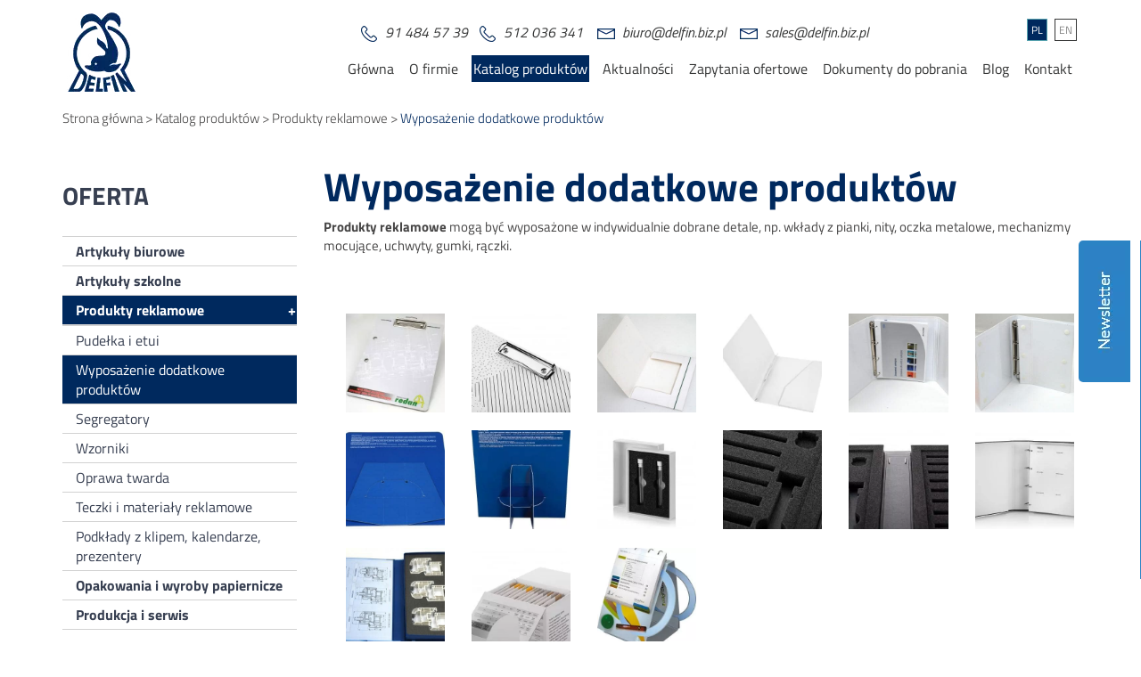

--- FILE ---
content_type: text/html; charset=utf-8
request_url: https://www.delfin.biz.pl/katalog-produktow/produkty-reklamowe/35-wyposazenie-dodatkowe-produktow
body_size: 8530
content:
<!DOCTYPE html>
<html lang="pl-PL" itemscope itemtype="https://schema.org/WebPage">
<head>
<meta http-equiv="X-UA-Compatible" content="IE=edge">
<meta name="viewport" content="width=device-width, initial-scale=1">
<meta name="SKYPE_TOOLBAR" content="SKYPE_TOOLBAR_PARSER_COMPATIBLE">
<meta name="format-detection" content="telephone=no">
<meta charset="utf-8">
	<title>Wyposażenie dodatkowe produktów</title>
	<link href="/katalog-produktow/produkty-reklamowe/35-wyposazenie-dodatkowe-produktow?format=feed&amp;type=rss" rel="alternate" type="application/rss+xml" title="RSS 2.0">
	<link href="/katalog-produktow/produkty-reklamowe/35-wyposazenie-dodatkowe-produktow?format=feed&amp;type=atom" rel="alternate" type="application/atom+xml" title="Atom 1.0">
	<link href="/images/design/favicon.ico" rel="icon" type="image/vnd.microsoft.icon">
	
	
	
	
	
	<style>.block110 .breadcrumbs .divider {color:none;}.block110 .breadcrumbs .active {color:none;}#droppicsgallery39.droppicsgallerydefault .wimg {}#droppicsgallery39.droppicsgallerydefault .img {border-width:0px;border-radius:0px;border-color:#eeeeee;border-style: solid;margin-top:10px;margin-right:10px;margin-bottom:10px;margin-left:10px;}.droppicsgallerydefault .droppicscatslink span {margin-right:10px;margin-left:10px;}
.block108 .navbar-custom {background-color:rgba(0, 0, 0, 0);}.block108 .navbar-custom .nav.menu li > a {font-family:titillium_webregular,Arial,Helvetica,sans-serif;font-size:14px;color:rgba(25, 25, 25, 1);border-radius:0px !important;}.block108 .navbar-custom .nav.menu li.active > a {color:rgba(0, 41, 94, 1);background-color:rgba(0, 0, 0, 0);}.block108 .navbar-custom .nav.menu li:not(.active):hover > a,.block108 .navbar-custom .nav.menu li:not(.active) > a:focus {color:rgba(0, 41, 94, 1);background-color:rgba(0, 0, 0, 0);}.block108 .navbar-custom .nav.menu > li ul.dropdown-menu {border:none !important;border-radius:0px !important;}.block108 .navbar-custom .nav.menu > li.dropdown > ul {}.block108 .navbar-custom .nav.menu > li.dropdown > ul li > a {border-radius:0px !important;}.block108 .navbar-custom .nav.menu > li.dropdown > ul li.active > a {}.block108 .navbar-custom .nav.menu > li.dropdown > ul li:not(.active):hover > a,.block108 .navbar-custom .nav.menu > li.dropdown > ul li:not(.active) > a:focus {}
#jPanel_143,#jPanel_143 .jpanelContent{height: 380px; }#jPanel_143,#jPanel_143 .jpanelContent{width: 500px; }#jPanel_143 .jpanelHandle{background-color: #2b83c4; color: #ffffff; } #jPanel_143 .jpanelContent{ border:1px solid #2b83c4; }#jPanel_143 .jpanelContent{background-color: #eeeeee; }#jPanel_143{right:-511px; top:270px;}
#jPanel_143 .jpanelHandle p{margin: 0;}
#jPanel_143 .jpanelHandle{border-radius:5px 0 0 5px;}
#jPanel_143 .jpanelHandle, #jPanel_143 .jpanelContent{float:right;}
.block132 .mod_djc2catitems {}.block132 .mod_djc2catitems .mod_djc2catitems_list li > a {font-family:titillium_webbold,Arial,Helvetica,sans-serif;font-size:16px;color:rgba(55, 63, 81, 1);border-radius:0px !important;}.block132 .mod_djc2catitems .mod_djc2catitems_list li.active > a,.block132 .mod_djc2catitems .mod_djc2catitems_list li.current > a {color:rgba(255, 255, 255, 1);background-color:rgba(0, 41, 94, 1);}.block132 .mod_djc2catitems .mod_djc2catitems_list li:not(.active):hover > a,.block132 .mod_djc2catitems .mod_djc2catitems_list li:not(.active) > a:focus,.block132 .mod_djc2catitems .mod_djc2catitems_list li:not(.current):hover > a,.block132 .mod_djc2catitems .mod_djc2catitems_list li:not(.current) > a:focus {color:rgba(255, 255, 255, 1);background-color:rgba(0, 41, 94, 1);}.block132 .navbar-toggle{}.block132 .navbar-toggle:hover,.block132 .navbar-toggle:focus{}.block132 .navbar-toggle .icon-bar{}.block132 ul.sidenav li a[data-toggle]{ width: auto !important;position: absolute;top: 0;right: 0;background: none !important; z-index: 999;border: none !important; }.block132 .mod_djc2catitems .mod_djc2catitems_list li > a.arrow[aria-expanded=false] {right:-14px;}.block132 .mod_djc2catitems .mod_djc2catitems_list li > a:hover + a.arrow[aria-expanded=false],.block132 .mod_djc2catitems .mod_djc2catitems_list li > a + a.arrow[aria-expanded=false]:hover {}.block132 .mod_djc2catitems .mod_djc2catitems_list li > a.arrow[aria-expanded=true] {right:-14px;}.block132 .mod_djc2catitems .mod_djc2catitems_list li > a:hover + a.arrow[aria-expanded=true],.block132 .mod_djc2catitems .mod_djc2catitems_list li > a + a.arrow[aria-expanded=true]:hover {}.block132 .mod_djc2catitems .mod_djc2catitems_list > li.deeper-products > ul {}.block132 .mod_djc2catitems .mod_djc2catitems_list > li.deeper-products > ul li > a {font-family:titillium_webregular,Arial,Helvetica,sans-serif;border-radius:0px !important;}.block132 .mod_djc2catitems .mod_djc2catitems_list > li.deeper-products > ul li.active > a,.block132 .mod_djc2catitems .mod_djc2catitems_list > li.deeper-products > ul li.current > a {color:rgba(255, 255, 255, 1);background-color:rgba(0, 41, 94, 1);}.block132 .mod_djc2catitems .mod_djc2catitems_list > li.deeper-products > ul li:not(.active):hover > a,.block132 .mod_djc2catitems .mod_djc2catitems_list > li.deeper-products > ul li:not(.active) > a:focus,.block132 .mod_djc2catitems .mod_djc2catitems_list > li.deeper-products > ul li:not(.current):hover > a,.block132 .mod_djc2catitems .mod_djc2catitems_list > li.deeper-products > ul li:not(.current) > a:focus {color:rgba(255, 255, 255, 1);background-color:rgba(0, 41, 94, 1);}.block132 .mod_djc2catitems .mod_djc2catitems_list > li.deeper-products > ul > li.deeper-products > ul {}.block132 .mod_djc2catitems .mod_djc2catitems_list > li.deeper-products > ul > li.deeper-products > ul li > a {border-radius:0px !important;}.block132 .mod_djc2catitems .mod_djc2catitems_list > li.deeper-products > ul > li.deeper-products > ul li.active > a,.block132 .mod_djc2catitems .mod_djc2catitems_list > li.deeper-products > ul > li.deeper-products > ul li.current > a {}.block132 .mod_djc2catitems .mod_djc2catitems_list > li.deeper-products > ul > li.deeper-products > ul li:not(.active):hover > a,.block132 .mod_djc2catitems .mod_djc2catitems_list > li.deeper-products > ul > li.deeper-products > ul li:not(.active) > a:focus,.block132 .mod_djc2catitems .mod_djc2catitems_list > li.deeper-products > ul > li.deeper-products > ul li:not(.current):hover > a,.block132 .mod_djc2catitems .mod_djc2catitems_list > li.deeper-products > ul > li.deeper-products > ul li:not(.current) > a:focus {}
.block110 .pathwayicon, .block110 .breadcrumbs span:not(:first-of-type) { position: relative; }.block110 .pathwayicon span { position: absolute; visibility: hidden; }
.block110 .breadcrumbs .divider {color:none;}.block110 .breadcrumbs .active {color:none;}
</style>

	
	
	
	
	
	
	
	
	
	
	
	
	
	
	
	<meta property="og:title" content="Wyposażenie dodatkowe produktów">
	<meta property="og:description" content="Wyposażenie dodatkowe produktów Produkty reklamowe mogą być wyposażone w indywidualnie dobrane detale, np. wkłady z pianki, nity, oczka metalowe, mechanizmy mocujące, uchwyty, gumki, rączki.">
	<meta property="og:url" content="https://www.delfin.biz.pl/katalog-produktow/produkty-reklamowe/35-wyposazenie-dodatkowe-produktow">
	<meta property="twitter:card" content="summary">
	<meta property="twitter:title" content="Wyposażenie dodatkowe produktów">
	<meta property="twitter:description" content="Wyposażenie dodatkowe produktów Produkty reklamowe mogą być wyposażone w indywidualnie dobrane detale, np. wkłady z pianki, nity, oczka metalowe, mechanizmy mocujące, uchwyty, gumki, rączki.">
	<link rel="preload stylesheet" as="style" href="/cache/d9a005c46ee7a0740231720c8800508d.css" fetchpriority="high">
	<link rel="preload stylesheet" as="style" media="screen and (min-width: 768px)" href="/cache/desktop.css" fetchpriority="low">
	<link rel="alternate" href="https://www.delfin.biz.pl/katalog-produktow/produkty-reklamowe/35-wyposazenie-dodatkowe-produktow" hreflang="pl">
	<link rel="alternate" href="https://www.delfin.biz.pl/katalog-produktow/produkty-reklamowe/35-wyposazenie-dodatkowe-produktow" hreflang="x-default">
	<link rel="alternate" href="https://www.delfin.biz.pl/en/catalogue-of-products/advertisement-products/35-wyposazenie-dodatkowe-produktow" hreflang="en">
	<link href="https://www.delfin.biz.pl/katalog-produktow/produkty-reklamowe/35-wyposazenie-dodatkowe-produktow" rel="canonical">



</head>
      <body class="body-xl page light  lang-pl" data-itemid="506">

        <div id="wrapper">
            <div id="container">
                <header>
                                                <div class="center" data-center="1">
                    </div>
			        <div class="block95 ">

			
            <div class="wrapper">

								                <div class="inner text-left">
																								                    <div class="center" data-center="1">
												<div class="section95" data-position="naglowek" data-sid="95" data-parent="1">
<div class="clearfix"></div>
			        <div class="block97 ">

			
            <div class="col-xs-12 col-md-3 hidden-xs">

								                <div class="inner text-left text-left-xl text-left-lg text-left-md text-center-sm text-left-xs">
																										
<a href="https://www.delfin.biz.pl/" class="logo">
    <img src="/images/design/logo.webp" alt="Delfin Sp. j." loading="lazy">
</a>																		                    </div>
																				                    <div class="clearfix"></div>
                </div>
			                        </div>
			
			        <div class="block96  align-center-xs align-center-sm align-left-md align-left-lg align-left-xl">

			
            <div class="col-xs-12 col-sm-12 col-md-7">

								                <div class="inner row text-left">
																										
	<div class="row"><div class="col-md-12"><p style="text-align: center;"><img src="/images/design/icon-phone.webp" alt="Telefon" width="20" height="18" loading="lazy">&nbsp;&nbsp;<a href="tel:+4891 484 57 39">91 484 57 39</a>&nbsp;&nbsp; <img src="/images/design/icon-phone.webp" alt="Telefon" width="20" height="18" loading="lazy">&nbsp;&nbsp;<a href="tel:+48512036341">512 036 341</a>&nbsp;&nbsp; &nbsp;<img src="/images/design/icon-mail.webp" alt="Email" width="20" height="18" loading="lazy">&nbsp;&nbsp;<joomla-hidden-mail is-link="1" is-email="1" first="Yml1cm8=" last="ZGVsZmluLmJpei5wbA==" text="Yml1cm9AZGVsZmluLmJpei5wbA==" base="">Ten adres pocztowy jest chroniony przed spamowaniem. Aby go zobaczyć, konieczne jest włączenie w przeglądarce obsługi JavaScript.</joomla-hidden-mail>&nbsp; &nbsp; <img src="/images/design/icon-mail.webp" alt="Email" width="20" height="18" loading="lazy">&nbsp;&nbsp;<joomla-hidden-mail is-link="1" is-email="1" first="c2FsZXM=" last="ZGVsZmluLmJpei5wbA==" text="c2FsZXNAZGVsZmluLmJpei5wbA==" base="">Ten adres pocztowy jest chroniony przed spamowaniem. Aby go zobaczyć, konieczne jest włączenie w przeglądarce obsługi JavaScript.</joomla-hidden-mail></p></div></div>
																		                    </div>
																				                    <div class="clearfix"></div>
                </div>
			                        </div>
			
			        <div class="block94  align-right">

			
            <div class="col-xs-12 col-sm-3 col-md-2">

								                <div class="inner text-left">
																										


<div class="mod-languages ">


<a href="/katalog-produktow/produkty-reklamowe/35-wyposazenie-dodatkowe-produktow" class="current">pl</a> <a href="/en/catalogue-of-products/advertisement-products/35-wyposazenie-dodatkowe-produktow">en</a> 
</div>
<div class="clearfix"></div>																		                    </div>
																				                    <div class="clearfix"></div>
                </div>
			                        </div>
			
			        <div class="block98  align-right">

			
            <div class="col-xs-12 col-md-9">

								                <div class="inner row text-left">
																										<div class="navbar-layout1">
          <nav class="navbar navbar-default navbar-custom">
          <div class="center">              <div class="navbar-header">
                <div class="visible-xs text-center">
<a href="https://www.delfin.biz.pl/" class="logo">
    <img src="/images/design/logo.webp" alt="Delfin Sp. j." loading="lazy">
</a>
</div>
                <button type="button" class="navbar-toggle collapsed" data-toggle="collapse" data-target="#navbar-collapse-98" aria-expanded="false"><span class="sr-only">Toggle navigation</span> <span class="icon-bar"></span> <span class="icon-bar"></span> <span class="icon-bar"></span></button>
              </div>
              <div class="collapse navbar-collapse" id="navbar-collapse-98">
                <ul class="nav navbar-nav menu">
<li class="item-101">
<a href="/">Główna</a>
</li>
<li class="item-322">
<a href="/o-firmie">O firmie</a>
</li>
<li class="item-324 active dropdown parent">
<a href="/katalog-produktow">Katalog produktów</a><a class=" dropdown-toggle" href="#" rel="nofollow" data-toggle="dropdown" role="button" aria-haspopup="true" aria-expanded="false"> <span class="caret"></span></a><ul class="dropdown-menu">
<li class="item-504">
<a href="/katalog-produktow/artykuly-biurowe">Artykuły biurowe</a>
</li>
<li class="item-505">
<a href="/katalog-produktow/artykuly-szkolne">Artykuły szkolne</a>
</li>
<li class="item-506 current active">
<a href="/katalog-produktow/produkty-reklamowe">Produkty reklamowe</a>
</li>
<li class="item-519">
<a href="/katalog-produktow/opakowania-i-wyroby-papiernicze">Opakowania i wyroby papiernicze</a>
</li>
<li class="item-507">
<a href="/katalog-produktow/produkcja-i-serwis">Produkcja i serwis</a>
</li>
</ul>
</li>
<li class="item-325">
<a href="/aktualnosci">Aktualności</a>
</li>
<li class="item-503">
<a href="/zapytania-ofertowe">Zapytania ofertowe</a>
</li>
<li class="item-661">
<a href="/dokumenty-do-pobrania">Dokumenty do pobrania</a>
</li>
<li class="item-879">
<a href="/blog">Blog</a>
</li>
<li class="item-327">
<a href="/kontakt">Kontakt</a>
</li>
</ul>
</div>
          </div></nav>
</div>
																		                    </div>
																				                    <div class="clearfix"></div>
                </div>
			                        </div>
			<div class="clearfix"></div>
</div>						<div class="clearfix"></div>
</div>												                    </div>
																				                    <div class="clearfix"></div>
                </div>
			                        </div>
			<div class="clearfix"></div>
<div class="center">
                    <div class="clearfix"></div>
                </div>
                                </header>
                <div id="main"> 
                    <div class="center">                    <div id="system-message-container">
	</div>


                                        
			        <div class="block110 ">

			
            <div class="col-xs-12">

								                <div class="inner text-left">
																										
<div class="breadcrumbs " itemscope itemtype="https://schema.org/BreadcrumbList">
    
    <span itemprop="itemListElement" itemscope itemtype="https://schema.org/ListItem"><a itemprop="item" href="/" class="pathwayicon">Strona główna<span itemprop="name">Strona główna</span></a><meta itemprop="position" content="1"></span><span class="divider"> > </span><span itemprop="itemListElement" itemscope itemtype="https://schema.org/ListItem"><a itemprop="item" href="/katalog-produktow" class="pathway"><span itemprop="name">Katalog produktów</span></a><meta itemprop="position" content="2"></span><span class="divider"> > </span><span itemprop="itemListElement" itemscope itemtype="https://schema.org/ListItem"><a itemprop="item" href="/katalog-produktow/produkty-reklamowe" class="pathway"><span itemprop="name">Produkty reklamowe</span></a><meta itemprop="position" content="3"></span><span class="divider"> > </span><span class="breadcrumbs_last" itemprop="name">Wyposażenie dodatkowe produktów</span>
</div>
																		                    </div>
																				                    <div class="clearfix"></div>
                </div>
			                        </div>
			
                      <div class="left col-xs-12 col-md-3">
                                            
			        <div class="block132 ">

			
            <div class="col-xs-12">

								                <div class="inner row text-left">
										<h3>OFERTA</h3>																<div class="mod_djc2catitems">
<ul class="nav menu mod_djc2catitems_list sidenav showarrow">
<li class="col-xs-12 djc_catid-5 level0 parent deeper-products"><a href="/katalog-produktow/artykuly-biurowe">Artykuły biurowe</a></li>
<li class="col-xs-12 djc_catid-6 level0 parent"><a href="/katalog-produktow/artykuly-szkolne">Artykuły szkolne</a></li>
<li class="col-xs-12 djc_catid-7 level0 active parent parent-expanded deeper-products">
<a href="/katalog-produktow/produkty-reklamowe">Produkty reklamowe</a><ul class="menu nav nav-child">
<li class="col-xs-12 djc_catid-34 level1 parent-products deeper-products"><a href="/katalog-produktow/produkty-reklamowe/34-pudelka-i-etui">Pudełka i&nbsp;etui</a></li>
<li class="col-xs-12 djc_catid-35 level1 current active"><a href="/katalog-produktow/produkty-reklamowe/35-wyposazenie-dodatkowe-produktow">Wyposażenie dodatkowe produktów</a></li>
<li class="col-xs-12 djc_catid-38 level1"><a href="/katalog-produktow/produkty-reklamowe/38-segregatory">Segregatory</a></li>
<li class="col-xs-12 djc_catid-39 level1"><a href="/katalog-produktow/produkty-reklamowe/39-wzorniki">Wzorniki</a></li>
<li class="col-xs-12 djc_catid-40 level1"><a href="/katalog-produktow/produkty-reklamowe/40-oprawa-twarda">Oprawa twarda</a></li>
<li class="col-xs-12 djc_catid-41 level1"><a href="/katalog-produktow/produkty-reklamowe/41-teczki-i-materialy-reklamowe">Teczki i&nbsp;materiały reklamowe</a></li>
<li class="col-xs-12 djc_catid-42 level1"><a href="/katalog-produktow/produkty-reklamowe/42-podklady-z-klipem-kalendarze-prezentery">Podkłady z&nbsp;klipem, kalendarze, prezentery</a></li>
</ul>
</li>
<li class="col-xs-12 djc_catid-18 level0 parent"><a href="/katalog-produktow/opakowania-i-wyroby-papiernicze">Opakowania i&nbsp;wyroby papiernicze</a></li>
<li class="col-xs-12 djc_catid-8 level0 parent"><a href="/katalog-produktow/produkcja-i-serwis">Produkcja i&nbsp;serwis</a></li>
</ul>
</div>
																		                    </div>
																				                    <div class="clearfix"></div>
                </div>
			                        </div>
			
                                          </div>
                                          <div id="content" class="col-xs-12 col-md-9">
                        <div class="row">
<div class="area col-xs-12 col-md-12">                          <div id="djcatalog" class="djc_list djc_theme_domyslny" data-content="1">





    <div class="djc_category djc_clearfix">
        
        
        
        
                <div class="djc_description">
            <div class="djc_fulltext">
            <div class="row">
<div class="col-md-12">
<h1>Wyposażenie dodatkowe produktów</h1>
</div>
<div class="col-md-12">
<p><strong>Produkty reklamowe</strong> mogą być wyposażone w&nbsp;indywidualnie dobrane detale, np. wkłady z&nbsp;pianki, nity, oczka metalowe, mechanizmy mocujące, uchwyty, gumki, rączki.</p>
<p>&nbsp;</p>
</div>
</div>
<div class="row text-center"><div class="col-md-12"><div><div id="droppicsgallery39" data-id="39" class="droppicsgallery droppicsgallerydefault 0" data-useinfinite="0" data-infiniteajax="10" data-infinitefirst="10" data-listchid="39">
<div class="droppicspictures">
<div class="wimg col-xs-6 col-sm-3 col-md-2 col-lg-2"><a class="" href="https://www.delfin.biz.pl/images/galerie/39/full/euro-zawieszka-i-otwory-zabezpieczone-metalowymi-oczkami-zaokrglone-rogi.webp" data-gallery="lightbox39" data-title="Euro zawieszka i otwory zabezpieczone metalowymi oczkami, zaokrąglone rogi"><div class="wrapper"><img class="img132 img" src="https://www.delfin.biz.pl/images/galerie/39/thumbnails/euro-zawieszka-i-otwory-zabezpieczone-metalowymi-oczkami-zaokrglone-rogi.webp" alt="Euro zawieszka i otwory zabezpieczone metalowymi oczkami, zaokrąglone rogi" title="Euro zawieszka i otwory zabezpieczone metalowymi oczkami, zaokrąglone rogi" loading="lazy"></div></a></div>
<div class="wimg col-xs-6 col-sm-3 col-md-2 col-lg-2"><a class="" href="https://www.delfin.biz.pl/images/galerie/39/full/klip-z-drucikiem-mocowanie.webp" data-gallery="lightbox39" data-title="Klip z drucikiem - mocowanie"><div class="wrapper"><img class="img128 img" src="https://www.delfin.biz.pl/images/galerie/39/thumbnails/klip-z-drucikiem-mocowanie.webp" alt="Klip z drucikiem - mocowanie" title="Klip z drucikiem - mocowanie" loading="lazy"></div></a></div>
<div class="wimg col-xs-6 col-sm-3 col-md-2 col-lg-2"><a class="" href="https://www.delfin.biz.pl/images/galerie/39/full/gumka-do-zamykania-teczki-ofertowej.JPG" data-gallery="lightbox39" data-title="Gumka do zamykania teczki ofertowej"><div class="wrapper"><img class="img127 img" src="https://www.delfin.biz.pl/images/galerie/39/thumbnails/gumka-do-zamykania-teczki-ofertowej.JPG" alt="Gumka do zamykania teczki ofertowej" title="Gumka do zamykania teczki ofertowej" loading="lazy"></div></a></div>
<div class="wimg col-xs-6 col-sm-3 col-md-2 col-lg-2"><a class="" href="https://www.delfin.biz.pl/images/galerie/39/full/was-skoroszytowy-i-boczna-kieszen-na-dokumenty.webp" data-gallery="lightbox39" data-title="Wąs skoroszytowy i boczna kieszeń na dokumenty"><div class="wrapper"><img class="img126 img" src="https://www.delfin.biz.pl/images/galerie/39/thumbnails/was-skoroszytowy-i-boczna-kieszen-na-dokumenty.webp" alt="Wąs skoroszytowy i boczna kieszeń na dokumenty" title="Wąs skoroszytowy i boczna kieszeń na dokumenty" loading="lazy"></div></a></div>
<div class="wimg col-xs-6 col-sm-3 col-md-2 col-lg-2"><a class="" href="https://www.delfin.biz.pl/images/galerie/39/full/mechanizm-4-ringowy-i-zestawy-bigow-do-formowania-prezentera.JPG" data-gallery="lightbox39" data-title="Mechanizm 4 ringowy i zestawy bigów do formowania prezentera"><div class="wrapper"><img class="img125 img" src="https://www.delfin.biz.pl/images/galerie/39/thumbnails/mechanizm-4-ringowy-i-zestawy-bigow-do-formowania-prezentera.JPG" alt="Mechanizm 4 ringowy i zestawy bigów do formowania prezentera" title="Mechanizm 4 ringowy i zestawy bigów do formowania prezentera" loading="lazy"></div></a></div>
<div class="wimg col-xs-6 col-sm-3 col-md-2 col-lg-2"><a class="" href="https://www.delfin.biz.pl/images/galerie/39/full/rzepy-samoprzylepne-do-montazu-prezentera.JPG" data-gallery="lightbox39" data-title="Rzepy samoprzylepne do montażu prezentera"><div class="wrapper"><img class="img124 img" src="https://www.delfin.biz.pl/images/galerie/39/thumbnails/rzepy-samoprzylepne-do-montazu-prezentera.JPG" alt="Rzepy samoprzylepne do montażu prezentera" title="Rzepy samoprzylepne do montażu prezentera" loading="lazy"></div></a></div>
<div class="wimg col-xs-6 col-sm-3 col-md-2 col-lg-2"><a class="" href="https://www.delfin.biz.pl/images/galerie/39/full/podporka-standu-w-wersji-zlozonej.JPG" data-gallery="lightbox39" data-title="Podpórka standu w wersji złożonej"><div class="wrapper"><img class="img123 img" src="https://www.delfin.biz.pl/images/galerie/39/thumbnails/podporka-standu-w-wersji-zlozonej.JPG" alt="Podpórka standu w wersji złożonej" title="Podpórka standu w wersji złożonej" loading="lazy"></div></a></div>
<div class="wimg col-xs-6 col-sm-3 col-md-2 col-lg-2"><a class="" href="https://www.delfin.biz.pl/images/galerie/39/full/stand-z-tylna-podporka.webp" data-gallery="lightbox39" data-title="Stand z tylną podpórką"><div class="wrapper"><img class="img130 img" src="https://www.delfin.biz.pl/images/galerie/39/thumbnails/stand-z-tylna-podporka.webp" alt="Stand z tylną podpórką" title="Stand z tylną podpórką" loading="lazy"></div></a></div>
<div class="wimg col-xs-6 col-sm-3 col-md-2 col-lg-2"><a class="" href="https://www.delfin.biz.pl/images/galerie/39/full/prezentacja-probek-produktowych-w-pudelku.webp" data-gallery="lightbox39" data-title="Prezentacja próbek produktowych w pudełku"><div class="wrapper"><img class="img121 img" src="https://www.delfin.biz.pl/images/galerie/39/thumbnails/prezentacja-probek-produktowych-w-pudelku.webp" alt="Prezentacja próbek produktowych w pudełku" title="Prezentacja próbek produktowych w pudełku" loading="lazy"></div></a></div>
<div class="wimg col-xs-6 col-sm-3 col-md-2 col-lg-2"><a class="" href="https://www.delfin.biz.pl/images/galerie/39/full/wklad-z-pianki.webp" data-gallery="lightbox39" data-title="Wkład z pianki"><div class="wrapper"><img class="img120 img" src="https://www.delfin.biz.pl/images/galerie/39/thumbnails/wklad-z-pianki.webp" alt="Wkład z pianki" title="Wkład z pianki" loading="lazy"></div></a></div>
<div class="wimg col-xs-6 col-sm-3 col-md-2 col-lg-2"><a class="" href="https://www.delfin.biz.pl/images/galerie/39/full/wkladki-z-pianki.webp" data-gallery="lightbox39" data-title="Wkładki z pianki"><div class="wrapper"><img class="img119 img" src="https://www.delfin.biz.pl/images/galerie/39/thumbnails/wkladki-z-pianki.webp" alt="Wkładki z pianki" title="Wkładki z pianki" loading="lazy"></div></a></div>
<div class="wimg col-xs-6 col-sm-3 col-md-2 col-lg-2"><a class="" href="https://www.delfin.biz.pl/images/galerie/39/full/wkladki-tekturowe-do-prezentacji-probek.webp" data-gallery="lightbox39" data-title="Wkładki tekturowe do prezentacji próbek"><div class="wrapper"><img class="img118 img" src="https://www.delfin.biz.pl/images/galerie/39/thumbnails/wkladki-tekturowe-do-prezentacji-probek.webp" alt="Wkładki tekturowe do prezentacji próbek" title="Wkładki tekturowe do prezentacji próbek" loading="lazy"></div></a></div>
<div class="wimg col-xs-6 col-sm-3 col-md-2 col-lg-2"><a class="" href="https://www.delfin.biz.pl/images/galerie/39/full/wzornik-w-pudeku-zamykanym-na-magnesy.JPG" data-gallery="lightbox39" data-title="Wzornik w pudełku zamykanym na magnesy"><div class="wrapper"><img class="img117 img" src="https://www.delfin.biz.pl/images/galerie/39/thumbnails/wzornik-w-pudeku-zamykanym-na-magnesy.JPG" alt="Wzornik w pudełku zamykanym na magnesy" title="Wzornik w pudełku zamykanym na magnesy" loading="lazy"></div></a></div>
<div class="wimg col-xs-6 col-sm-3 col-md-2 col-lg-2"><a class="" href="https://www.delfin.biz.pl/images/galerie/39/full/zestaw-probek-z-etykietami.webp" data-gallery="lightbox39" data-title="Zestaw próbek z etykietami"><div class="wrapper"><img class="img116 img" src="https://www.delfin.biz.pl/images/galerie/39/thumbnails/zestaw-probek-z-etykietami.webp" alt="Zestaw próbek z etykietami" title="Zestaw próbek z etykietami" loading="lazy"></div></a></div>
<div class="wimg col-xs-6 col-sm-3 col-md-2 col-lg-2"><a class="" href="https://www.delfin.biz.pl/images/galerie/39/full/prezenter-skadany-w-formie-teczki-z-uchwytami.webp" data-gallery="lightbox39" data-title="Prezenter składany w formie teczki z uchwytami"><div class="wrapper"><img class="img115 img" src="https://www.delfin.biz.pl/images/galerie/39/thumbnails/prezenter-skadany-w-formie-teczki-z-uchwytami.webp" alt="Prezenter składany w formie teczki z uchwytami" title="Prezenter składany w formie teczki z uchwytami" loading="lazy"></div></a></div>
</div>
<div class="clr"></div>

</div></div></div></div>            </div>
                    </div>
        
            </div>














</div>
                          <div class="clearfix"></div>
                        </div>
<div class="clearfix"></div>
</div>                      </div>
                                          
			        <div class="block138 ">

			
            <div class="wrapper">

								                <div class="inner">
																										<div class="box138">
<div class="clearfix"></div>
<div class="text"><div class="wrapper">
<div class="row">
<div class="col-md-4">
<p style="text-align: center;"><img style="display: block; margin-left: auto; margin-right: auto;" src="/images/design/serwis_1.webp" alt="serwis" width="100" height="100" loading="lazy"><a href="/katalog-produktow/produkcja-i-serwis">Produkcja i&nbsp;serwis</a></p>
<p style="text-align: center;">&nbsp;</p>
</div>
<div class="col-md-4">
<p style="text-align: center;"><img style="display: block; margin-left: auto; margin-right: auto;" src="/images/design/artykuly.webp" alt="opakowania" width="100" height="100" loading="lazy"></p>
<p style="text-align: center;"><a href="/katalog-produktow/produkty-reklamowe">Artykuły reklamowe</a></p>
</div>
<div class="col-md-4">
<p><img style="display: block; margin-left: auto; margin-right: auto;" src="/images/design/biurowe_1.webp" alt="biurowe" width="100" height="100" loading="lazy"></p>
<p style="text-align: center;"><a href="/katalog-produktow/artykuly-biurowe">Artykuły biurowe</a></p>
<p style="text-align: center;">&nbsp;</p>
</div>
</div>
<div class="row">
<div class="col-md-4 col-md-offset-2">
<p><img style="display: block; margin-left: auto; margin-right: auto;" src="/images/design/artykuly_szkolne.webp" alt="szkolne" width="100" height="100" loading="lazy"></p>
<p style="text-align: center;"><a href="/katalog-produktow/artykuly-szkolne">Artykuły szkolne</a></p>
<p style="text-align: center;">&nbsp;</p>
</div>
<div class="col-md-4">
<p><img style="display: block; margin-left: auto; margin-right: auto;" src="/images/design/ikona-papieru.webp" alt="papier" width="100" height="100" loading="lazy"></p>
<p style="text-align: center;"><a href="/katalog-produktow/opakowania-i-wyroby-papiernicze">Opakowania papierowe</a></p>
<p style="text-align: center;">&nbsp;</p>
</div>
</div>
</div></div>
</div>
																		                    </div>
																				                    <div class="clearfix"></div>
                </div>
			                        </div>
			</div>
			        <div class="block143 ">

			
            <div class="wrapper">

								                <div class="inner">
																										<div class=" jPanelModule">
	<div id="jPanel_143" data-jpanel-side="right" class="jPanel">
	
		<div class="jpanelContent">
	<ul class="modulelist"><li class="jpanelMod">
<div class="rsform">
	<form method="post" id="userForm" action="https://www.delfin.biz.pl/katalog-produktow/produkty-reklamowe/35-wyposazenie-dodatkowe-produktow">
<div class="col-xs-12">
<div id="rsform_error_8" style="display: none;"><p class="formRed">Proszę poprawnie wypełnić wszystkie wymagane pola.</p></div>
</div>
<div class="col-xs-12">
<div class="form-group">
<input type="email" value="" size="20" placeholder="E-mail" name="form[email-2]" id="email-2" class="rsform-input-box form-control" aria-required="true"> <span class="formValidation"><span id="component66" class="formNoError">Nieprawidłowe dane</span></span>
</div>
</div>

<div class="col-xs-12">
<div class="form-group">
<label id="agree20-lbl" for="agree20" class="checkbox-inline"><input type="checkbox" name="form[agree2][]" value="tak" id="agree20" class="rsform-checkbox"><p style="font-size: 12px; text-align: justify;">Zapoznałem się z <a href="/polityka-prywatnosci" target="_blank" rel="noopener noreferrer noindex">Polityką prywatności</a> serwisu <strong>delfin.biz.pl</strong> oraz wyrażam zgodę na przetwarzanie przez <strong> ZAKŁADY PAPIERNICZE DELFIN B. WALENIA I SPÓŁKA SP. J, ul. Starkiewicza 2, 70-112 Szczecin, </strong> udostępnionych przeze mnie danych osobowych na zasadach opisanych w <a href="/polityka-prywatnosci" target="_blank" rel="noopener noreferrer noindex">Polityce prywatności</a> dostępnej w Serwisie. Oświadczam, że są mi znane cele przetwarzania danych oraz moje uprawnienia. Niniejsza zgoda może być wycofana w dowolnym czasie poprzez kontakt z Administratorem pod adresem <strong>biuro@delfin.biz.pl</strong>, bez wpływu na zgodność z prawem przetwarzania, którego dokonano na podstawie zgody przed jej cofnięciem.<br>Więcej informacji dotyczących przetwarzania danych osobowych - <a href="/obowiazek-informacyjny" target="_blank" rel="noopener noreferrer noindex">Obowiązek Informacyjny</a>.</p></label> <span class="formValidation"><span id="component68" class="formNoError">Nieprawidłowe dane</span></span>
</div>
</div>

<div class="col-xs-12">
<div class="form-group">
<button type="submit" name="form[submit-2]" id="submit-2" class="btn btn-default rsform-submit-button  btn btn-primary">Wyślij</button> <span class="formValidation"></span>
</div>
</div>
<input type="hidden" name="form[formId]" value="8"><input type="hidden" name="e71c76e99f39d9080ab1e7314d18592e" value="1">
</form>
</div>
</li></ul>			</div>
		
		<div style="margin: 0;" class="jpanelHandle"><img src="/images/design/newsletter.webp" alt="biały napis na niebieskim, tle &quot;NEWSLETTER&quot;" loading="lazy"></div>
		</div>
</div>																		                    </div>
																				                    <div class="clearfix"></div>
                </div>
			                        </div>
			<div class="clearfix"></div>
<div class="center">
                    </div>                </div>
                <footer>
                    <div class="center" data-center="1">                    </div>
			        <div class="block108  align-center">

			
            <div class="wrapper">

								                <div class="inner row text-left">
																								                    <div class="center">
												<div class="navbar-layout5">
<div class="navbar-custom">
<ul class="nav nav-pills menu">
<li class="item-101">
<a href="/">Główna</a>
</li>
<li> / </li>
<li class="item-322">
<a href="/o-firmie">O firmie</a>
</li>
<li> / </li>
<li class="item-324 active parent">
<a href="/katalog-produktow">Katalog produktów</a>
</li>
<li> / </li>
<li class="item-325">
<a href="/aktualnosci">Aktualności</a>
</li>
<li> / </li>
<li class="item-503">
<a href="/zapytania-ofertowe">Zapytania ofertowe</a>
</li>
<li> / </li>
<li class="item-661">
<a href="/dokumenty-do-pobrania">Dokumenty do pobrania</a>
</li>
<li> / </li>
<li class="item-879">
<a href="/blog">Blog</a>
</li>
<li> / </li>
<li class="item-327">
<a href="/kontakt">Kontakt</a>
</li>
</ul>
</div>
</div>
						<div class="clearfix"></div>
</div>												                    </div>
																				                    <div class="clearfix"></div>
                </div>
			                        </div>
			<div class="clearfix"></div>
<div class="center"></div>
			        <div class="block137  align-center fixed">

			
            <div class="col-md-1 col-lg-1">

								                <div class="inner text-center">
																										
	<div class="gotoup  row"><div class="col-md-12 glyphicon glyphicon-chevron-up fixed-up"></div></div>
																		                    </div>
																				                    <div class="clearfix"></div>
                </div>
			                        </div>
			<div class="clearfix"></div>
<div class="center"></div>
			        <div class="block109 ">

			
            <div class="col-xs-12">

								                <div class="inner text-left">
																								                    <div class="center">
												
	<div class="row"><div class="col-md-12">
<p style="text-align: center;"><a href="/polityka-prywatnosci" target="_blank" rel="noopener noreferrer">Polityka prywatności</a><br><a href="/polityka-cookies" target="_blank" rel="noopener noreferrer">Polityka Cookies</a></p>
<p style="text-align: center;">©2025 Projekt i realizacja <a href="https://wenet.pl/" target="_blank" rel="nofollow noopener noreferrer">WeNet</a></p>
</div></div>
						<div class="clearfix"></div>
</div>												                    </div>
																				                    <div class="clearfix"></div>
                </div>
			                        </div>
			<div class="clearfix"></div>
<div class="center">
                    <div class="clearfix"></div>
</div>                </footer>
            </div>
        </div>
      <span itemscope itemtype="http://schema.org/LocalBusiness">
<meta itemprop="name" content="Zakłady Papiernicze Delfin B.Walenia i Sp. j.">
<meta itemprop="image" content="https://www.delfin.biz.pl/images/design/logo.webp">
<meta itemprop="email" content="biuro@delfin.biz.pl">
<meta itemprop="priceRange" content="PLN">
<span itemprop="address" itemscope itemtype="http://schema.org/PostalAddress">
<meta itemprop="streetAddress" content="Starkiewicza 2">
<meta itemprop="addressLocality" content="Szczecin">
<meta itemprop="addressRegion" content="Zachodniopomorskie">
<meta itemprop="addressCountry" content="PL">
<meta itemprop="postalCode" content="70-112">
</span>
<span itemprop="location" itemscope itemtype="http://schema.org/Place">
<meta itemprop="logo" content="https://www.delfin.biz.pl/images/design/logo.webp">
<link itemprop="url" href="https://www.delfin.biz.pl">
<link itemprop="hasMap" href="https://maps.app.goo.gl/av98JEHubkHyaVdM6">
<span itemprop="geo" itemscope itemtype="http://schema.org/GeoCoordinates">
<meta itemprop="latitude" content="53.4100069">
<meta itemprop="longitude" content="14.5329421">
</span>
</span>
<meta itemprop="telephone" content="+48512036341">
<meta itemprop="telephone" content="+489148457391">
<meta itemprop="telephone" content="+48914314241">
<meta itemprop="openingHours" content="Mo-Fr 07:00-16:00">
</span>  <script src="/media/vendor/jquery/js/jquery.min.js?3.7.1"></script><script src="/media/legacy/js/jquery-noconflict.min.js?504da4"></script><script src="https://www.delfin.biz.pl/cache/d9a005c46ee7a0740231720c8800508d.js"></script><script type="application/json" class="joomla-script-options new">{"joomla.jtext":{"COM_DJCATALOG2_ADD_TO_CART_ERROR_COMBINATION_PARAMS_INVALID":"Please select all available features of this product.","COM_DJCATALOG2_PRODUCT_OUT_OF_STOCK":"niedostępny","COM_DJCATALOG2_PRODUCT_IN_STOCK":"w magazynie","COM_DJCATALOG2_PRODUCT_IN_STOCK_QTY":"W magazynie (%s items)","RLTA_BUTTON_SCROLL_LEFT":"Scroll buttons to the left","RLTA_BUTTON_SCROLL_RIGHT":"Scroll buttons to the right"},"system.paths":{"root":"","rootFull":"https:\/\/www.delfin.biz.pl\/","base":"","baseFull":"https:\/\/www.delfin.biz.pl\/"},"csrf.token":"e71c76e99f39d9080ab1e7314d18592e","system.keepalive":{"interval":840000,"uri":"\/component\/ajax\/?format=json"}}</script><script src="/media/system/js/core.min.js?2cb912"></script><script src="/media/vendor/webcomponentsjs/js/webcomponents-bundle.min.js?2.8.0" nomodule defer></script><script src="/media/system/js/keepalive.min.js?08e025" type="module"></script><script src="/media/system/js/joomla-hidden-mail.min.js?80d9c7" type="module"></script><script>rltaSettings = {"switchToAccordions":true,"switchBreakPoint":576,"buttonScrollSpeed":5,"addHashToUrls":true,"rememberActive":false,"wrapButtons":false}</script><script>
				window.DJC2BaseUrl = "";
			</script><script>droppicsBaseUrl="";</script><script>
	jQuery(window).load(function(){		
		
		clickJpanel("#jPanel_143");
		
		initjPanelHandle("#jPanel_143");
		
		closeJpanel("#jPanel_143");
	});
</script><script>RSFormPro.scrollToError = true;</script><script>RSFormPro.Ajax.URL = "\/component\/rsform\/?task=ajaxValidate&Itemid=506";</script><script>RSFormProUtils.addEvent(window, 'load', function(){
    RSFormPro.Ajax.overrideSubmit(8, {"parent":" has-error","field":""}, false);
});</script><script>ajaxExtraValidationScript[8] = function(task, formId, data){ 
var formComponents = {};
formComponents[66]='email-2';formComponents[68]='agree2';
RSFormPro.Ajax.displayValidationErrors(formComponents, task, formId, data);
};
</script><script>jQuery(function() {
                jQuery(".block132 a.arrow").html("<i class=\"fa fa-plus-circle\"><\/i>").css("font-size","inherit");
        jQuery(".block132 .sidenav ul").each(function()
            {
                jQuery(this).on("show.bs.collapse", function (e) {
                        jQuery(e.target).prev("a[data-toggle]").html("<i class=\"fa fa-minus-circle\"><\/i>").css("font-size","inherit");
                });

                jQuery(this).on("hide.bs.collapse", function (e) {
                        jQuery(e.target).prev("a[data-toggle]").html("<i class=\"fa fa-plus-circle\"><\/i>").css("font-size","inherit");
                });
                });
        });
jQuery(function() {
jQuery(".block132 .sidenav ul").each(function()
{
    jQuery(this).on("show.bs.collapse", function (e) {
        jQuery(this).parent().addClass("parent-expanded");
    });

    jQuery(this).on("hide.bs.collapse", function (e) {
        jQuery(this).parent().removeClass("parent-expanded"); 
    });
    });
});
</script><script type="text/javascript">var initGallery = true; var fsdefault_category_id= 39; var fsdefault_hash = window.location.hash; fsdefault_hash = fsdefault_hash.replace('#',''); var fsdefault_cat_id_click= '';
                if (fsdefault_hash != '') {
                    var hasha = fsdefault_hash.split('-');
                    var re = new RegExp("^([0-9]+)$");
                    var hash_category_id = hasha[0];        
                    if (!re.test(hash_category_id)) { hash_category_id = 0;}
                    if(hash_category_id) {initGallery = false; }
                }
                  </script>
</body>
</html>

--- FILE ---
content_type: text/css
request_url: https://www.delfin.biz.pl/cache/desktop.css
body_size: 863
content:
.block104 > div > div.inner {margin-top:-55px;position: relative;}.block104 strong {font-weight:normal}.body-xs .block104 strong {font-weight:normal}.body-sm .block104 strong {font-weight:normal}.body-md .block104 strong {font-weight:normal}.body-lg .block104 strong {font-weight:normal}.body-xl .block104 strong {font-weight:normal}
.block97 > div > div.inner {position: relative;}.block97 strong {font-weight:normal}.body-xs .block97 strong {font-weight:normal}.body-sm .block97 strong {font-weight:normal}.body-md .block97 strong {font-weight:normal}.body-lg .block97 strong {font-weight:normal}.body-xl .block97 strong {font-weight:normal}
.block99 > div > div.inner {position: relative;}.block99 strong {font-weight:normal}.body-xs .block99 strong {font-weight:normal}.body-sm .block99 strong {font-weight:normal}.body-md .block99 strong {font-weight:normal}.body-lg .block99 strong {font-weight:normal}.body-xl .block99 strong {font-weight:normal}.block99 > div > div.inner .slider .description{top: auto; position: absolute;  bottom: -600px !important;  left: 0 !important;}
.block99 .slider .slick-dots li button::before {width:12px;height:12px;background:rgba(255, 255, 255, 1);height:12px;border-radius: 100%;opacity: 1}.block99 .slider .slick-dots li:hover::before {opacity: 1}.block99 .slider .slick-dots li.slick-active > button::before {background:rgba(0, 41, 94, 1);}.slick-next:before { content: unset; }.slick-prev:before { content: unset; }.block99 .slider .slick-prev {left: -100px;}.block99 .slider .slick-next {right: -100px;}.block99 .slider .slick-dots{top:auto;bottom:0;text-align:left}.block99 .slider .slick-dots {margin-bottom:60px;}.block99 .slider .jquery-background-video-wrapper {height:500px;}.block99 .slider .slick-slide .slideimage {max-width:1920px;width:1920px; position: relative;}.block99 .slider.slide-fade .slick-slide .slideimage {left: 50%; margin: 0 0 0 -960px;}.block99 .slick-dots { bottom: unset }.slider .slide5 .btn { z-index: 9999; }.slider .slide5 .btn {background:url(https://www.delfin.biz.pl/images/design/btn-nieaktywny1.png) 100% 50%  no-repeat;font-family:titillium_webregular,Arial,Helvetica,sans-serif;color:rgba(255, 255, 255, 1);margin-top:50px;}.slider .slide5 .btn:hover, .slider .slide5 .btn:focus {background-color:rgba(255, 255, 255, 1);color:rgba(70, 69, 69, 1);}.slider .slide5 .description  {top: auto; right:auto; bottom: auto; left:auto; width:100%;font-family:titillium_webregular,Arial,Helvetica,sans-serif;font-size:20px;color:rgba(178, 178, 178, 1);}.body-xs .slider .slide5 .description {font-family:titillium_webregular,Arial,Helvetica,sans-serif;color:rgba(178, 178, 178, 1);}.body-sm .slider .slide5 .description {font-family:titillium_webregular,Arial,Helvetica,sans-serif;color:rgba(178, 178, 178, 1);}.body-md .slider .slide5 .description {font-family:titillium_webregular,Arial,Helvetica,sans-serif;color:rgba(178, 178, 178, 1);}.body-lg .slider .slide5 .description {font-family:titillium_webregular,Arial,Helvetica,sans-serif;color:rgba(178, 178, 178, 1);}.body-xl .slider .slide5 .description {font-family:titillium_webregular,Arial,Helvetica,sans-serif;color:rgba(178, 178, 178, 1);}.slider .slide5 .description h3,.slider .slide5 .description .heading3 {font-family:titillium_webbold,Arial,Helvetica,sans-serif;font-size:41px;color:rgba(255, 255, 255, 1);line-height:1;}.body-xs .slider .slide5 .description h3,.body-xs .slider .slide5 .description .heading3 {font-family:titillium_webbold,Arial,Helvetica,sans-serif;color:rgba(255, 255, 255, 1);}.body-sm .slider .slide5 .description h3,.body-sm .slider .slide5 .description .heading3 {font-family:titillium_webbold,Arial,Helvetica,sans-serif;color:rgba(255, 255, 255, 1);}.body-md .slider .slide5 .description h3,.body-md .slider .slide5 .description .heading3 {font-family:titillium_webbold,Arial,Helvetica,sans-serif;color:rgba(255, 255, 255, 1);}.body-lg .slider .slide5 .description h3,.body-lg .slider .slide5 .description .heading3 {font-family:titillium_webbold,Arial,Helvetica,sans-serif;color:rgba(255, 255, 255, 1);}.body-xl .slider .slide5 .description h3,.body-xl .slider .slide5 .description .heading3 {font-family:titillium_webbold,Arial,Helvetica,sans-serif;color:rgba(255, 255, 255, 1);}.slider .slide5 .description h4,.slider .slide5 .description .heading4 {font-family:titillium_webbold,Arial,Helvetica,sans-serif;line-height:1.5;}.body-xs .slider .slide5 .description h4,.body-xs .slider .slide5 .description .heading4 {font-family:titillium_webbold,Arial,Helvetica,sans-serif;}.body-sm .slider .slide5 .description h4,.body-sm .slider .slide5 .description .heading4 {font-family:titillium_webbold,Arial,Helvetica,sans-serif;}.body-md .slider .slide5 .description h4,.body-md .slider .slide5 .description .heading4 {font-family:titillium_webbold,Arial,Helvetica,sans-serif;}.body-lg .slider .slide5 .description h4,.body-lg .slider .slide5 .description .heading4 {font-family:titillium_webbold,Arial,Helvetica,sans-serif;}.body-xl .slider .slide5 .description h4,.body-xl .slider .slide5 .description .heading4 {font-family:titillium_webbold,Arial,Helvetica,sans-serif;}.slider .slide4 .btn { z-index: 9999; }.slider .slide4 .btn {background:url(https://www.delfin.biz.pl/images/design/btn-nieaktywny1.png) 100% 50%  no-repeat;font-family:titillium_webregular,Arial,Helvetica,sans-serif;color:rgba(255, 255, 255, 1);margin-top:50px;}.slider .slide4 .btn:hover, .slider .slide4 .btn:focus {background-color:rgba(255, 255, 255, 1);color:rgba(70, 69, 69, 1);}.slider .slide4 .description  {top: auto; right:auto; bottom: auto; left:auto; width:100%;font-family:titillium_webregular,Arial,Helvetica,sans-serif;font-size:20px;color:rgba(178, 178, 178, 1);}.body-xs .slider .slide4 .description {font-family:titillium_webregular,Arial,Helvetica,sans-serif;color:rgba(178, 178, 178, 1);}.body-sm .slider .slide4 .description {font-family:titillium_webregular,Arial,Helvetica,sans-serif;color:rgba(178, 178, 178, 1);}.body-md .slider .slide4 .description {font-family:titillium_webregular,Arial,Helvetica,sans-serif;color:rgba(178, 178, 178, 1);}.body-lg .slider .slide4 .description {font-family:titillium_webregular,Arial,Helvetica,sans-serif;color:rgba(178, 178, 178, 1);}.body-xl .slider .slide4 .description {font-family:titillium_webregular,Arial,Helvetica,sans-serif;color:rgba(178, 178, 178, 1);}.slider .slide4 .description h3,.slider .slide4 .description .heading3 {font-family:titillium_webbold,Arial,Helvetica,sans-serif;font-size:41px;color:rgba(255, 255, 255, 1);line-height:1;}.body-xs .slider .slide4 .description h3,.body-xs .slider .slide4 .description .heading3 {font-family:titillium_webbold,Arial,Helvetica,sans-serif;color:rgba(255, 255, 255, 1);}.body-sm .slider .slide4 .description h3,.body-sm .slider .slide4 .description .heading3 {font-family:titillium_webbold,Arial,Helvetica,sans-serif;color:rgba(255, 255, 255, 1);}.body-md .slider .slide4 .description h3,.body-md .slider .slide4 .description .heading3 {font-family:titillium_webbold,Arial,Helvetica,sans-serif;color:rgba(255, 255, 255, 1);}.body-lg .slider .slide4 .description h3,.body-lg .slider .slide4 .description .heading3 {font-family:titillium_webbold,Arial,Helvetica,sans-serif;color:rgba(255, 255, 255, 1);}.body-xl .slider .slide4 .description h3,.body-xl .slider .slide4 .description .heading3 {font-family:titillium_webbold,Arial,Helvetica,sans-serif;color:rgba(255, 255, 255, 1);}.slider .slide4 .description h4,.slider .slide4 .description .heading4 {font-family:titillium_webbold,Arial,Helvetica,sans-serif;line-height:1.5;}.body-xs .slider .slide4 .description h4,.body-xs .slider .slide4 .description .heading4 {font-family:titillium_webbold,Arial,Helvetica,sans-serif;}.body-sm .slider .slide4 .description h4,.body-sm .slider .slide4 .description .heading4 {font-family:titillium_webbold,Arial,Helvetica,sans-serif;}.body-md .slider .slide4 .description h4,.body-md .slider .slide4 .description .heading4 {font-family:titillium_webbold,Arial,Helvetica,sans-serif;}.body-lg .slider .slide4 .description h4,.body-lg .slider .slide4 .description .heading4 {font-family:titillium_webbold,Arial,Helvetica,sans-serif;}.body-xl .slider .slide4 .description h4,.body-xl .slider .slide4 .description .heading4 {font-family:titillium_webbold,Arial,Helvetica,sans-serif;}.slider .slide1 .btn { z-index: 9999; }.slider .slide1 .btn {background:url(https://www.delfin.biz.pl/images/design/btn-nieaktywny1.png) 100% 50%  no-repeat;font-family:titillium_webregular,Arial,Helvetica,sans-serif;color:rgba(255, 255, 255, 1);margin-top:50px;}.slider .slide1 .btn:hover, .slider .slide1 .btn:focus {background-color:rgba(255, 255, 255, 1);color:rgba(70, 69, 69, 1);}.slider .slide1 .description  {top: auto; right:auto; bottom: auto; left:auto; width:100%;font-family:titillium_webregular,Arial,Helvetica,sans-serif;font-size:20px;color:rgba(178, 178, 178, 1);}.body-xs .slider .slide1 .description {font-family:titillium_webregular,Arial,Helvetica,sans-serif;color:rgba(178, 178, 178, 1);}.body-sm .slider .slide1 .description {font-family:titillium_webregular,Arial,Helvetica,sans-serif;color:rgba(178, 178, 178, 1);}.body-md .slider .slide1 .description {font-family:titillium_webregular,Arial,Helvetica,sans-serif;color:rgba(178, 178, 178, 1);}.body-lg .slider .slide1 .description {font-family:titillium_webregular,Arial,Helvetica,sans-serif;color:rgba(178, 178, 178, 1);}.body-xl .slider .slide1 .description {font-family:titillium_webregular,Arial,Helvetica,sans-serif;color:rgba(178, 178, 178, 1);}.slider .slide1 .description h3,.slider .slide1 .description .heading3 {font-family:titillium_webbold,Arial,Helvetica,sans-serif;font-size:41px;color:rgba(255, 255, 255, 1);line-height:1;}.body-xs .slider .slide1 .description h3,.body-xs .slider .slide1 .description .heading3 {font-family:titillium_webbold,Arial,Helvetica,sans-serif;color:rgba(255, 255, 255, 1);}.body-sm .slider .slide1 .description h3,.body-sm .slider .slide1 .description .heading3 {font-family:titillium_webbold,Arial,Helvetica,sans-serif;color:rgba(255, 255, 255, 1);}.body-md .slider .slide1 .description h3,.body-md .slider .slide1 .description .heading3 {font-family:titillium_webbold,Arial,Helvetica,sans-serif;color:rgba(255, 255, 255, 1);}.body-lg .slider .slide1 .description h3,.body-lg .slider .slide1 .description .heading3 {font-family:titillium_webbold,Arial,Helvetica,sans-serif;color:rgba(255, 255, 255, 1);}.body-xl .slider .slide1 .description h3,.body-xl .slider .slide1 .description .heading3 {font-family:titillium_webbold,Arial,Helvetica,sans-serif;color:rgba(255, 255, 255, 1);}.slider .slide1 .description h4,.slider .slide1 .description .heading4 {font-family:titillium_webbold,Arial,Helvetica,sans-serif;line-height:1.5;}.body-xs .slider .slide1 .description h4,.body-xs .slider .slide1 .description .heading4 {font-family:titillium_webbold,Arial,Helvetica,sans-serif;}.body-sm .slider .slide1 .description h4,.body-sm .slider .slide1 .description .heading4 {font-family:titillium_webbold,Arial,Helvetica,sans-serif;}.body-md .slider .slide1 .description h4,.body-md .slider .slide1 .description .heading4 {font-family:titillium_webbold,Arial,Helvetica,sans-serif;}.body-lg .slider .slide1 .description h4,.body-lg .slider .slide1 .description .heading4 {font-family:titillium_webbold,Arial,Helvetica,sans-serif;}.body-xl .slider .slide1 .description h4,.body-xl .slider .slide1 .description .heading4 {font-family:titillium_webbold,Arial,Helvetica,sans-serif;}.block100 > div > div.inner {margin-top:-50px;position: relative;}.block100 strong {font-weight:normal}.body-xs .block100 strong {font-weight:normal}.body-sm .block100 strong {font-weight:normal}.body-md .block100 strong {font-weight:normal}.body-lg .block100 strong {font-weight:normal}.body-xl .block100 strong {font-weight:normal}